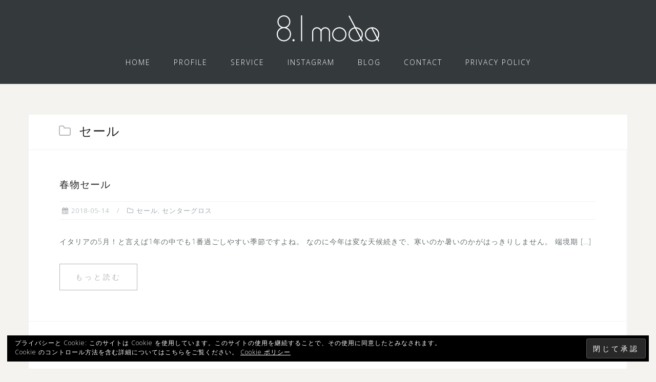

--- FILE ---
content_type: text/html; charset=UTF-8
request_url: https://ottopuntounomoda.com/category/%E3%82%BB%E3%83%B3%E3%82%BF%E3%83%BC%E3%82%B0%E3%83%AD%E3%82%B9/%E3%82%BB%E3%83%BC%E3%83%AB-%E3%82%BB%E3%83%B3%E3%82%BF%E3%83%BC%E3%82%B0%E3%83%AD%E3%82%B9/
body_size: 8484
content:
<!DOCTYPE html>
<html lang="ja">
<head>
<meta charset="UTF-8">
<meta name="viewport" content="width=device-width, initial-scale=1">
<link rel="profile" href="http://gmpg.org/xfn/11">
<link rel="pingback" href="https://ottopuntounomoda.com/bologna/xmlrpc.php">

<title>セール &#8211; 8.1moda</title>
<meta name='robots' content='max-image-preview:large' />
<link rel='dns-prefetch' href='//stats.wp.com' />
<link rel='dns-prefetch' href='//fonts.googleapis.com' />
<link rel='dns-prefetch' href='//v0.wordpress.com' />
<link rel='dns-prefetch' href='//i0.wp.com' />
<link rel="alternate" type="application/rss+xml" title="8.1moda &raquo; フィード" href="https://ottopuntounomoda.com/feed/" />
<link rel="alternate" type="application/rss+xml" title="8.1moda &raquo; コメントフィード" href="https://ottopuntounomoda.com/comments/feed/" />
<link rel="alternate" type="application/rss+xml" title="8.1moda &raquo; セール カテゴリーのフィード" href="https://ottopuntounomoda.com/category/%e3%82%bb%e3%83%b3%e3%82%bf%e3%83%bc%e3%82%b0%e3%83%ad%e3%82%b9/%e3%82%bb%e3%83%bc%e3%83%ab-%e3%82%bb%e3%83%b3%e3%82%bf%e3%83%bc%e3%82%b0%e3%83%ad%e3%82%b9/feed/" />
<script type="text/javascript">
/* <![CDATA[ */
window._wpemojiSettings = {"baseUrl":"https:\/\/s.w.org\/images\/core\/emoji\/14.0.0\/72x72\/","ext":".png","svgUrl":"https:\/\/s.w.org\/images\/core\/emoji\/14.0.0\/svg\/","svgExt":".svg","source":{"concatemoji":"https:\/\/ottopuntounomoda.com\/bologna\/wp-includes\/js\/wp-emoji-release.min.js?ver=6.4.7"}};
/*! This file is auto-generated */
!function(i,n){var o,s,e;function c(e){try{var t={supportTests:e,timestamp:(new Date).valueOf()};sessionStorage.setItem(o,JSON.stringify(t))}catch(e){}}function p(e,t,n){e.clearRect(0,0,e.canvas.width,e.canvas.height),e.fillText(t,0,0);var t=new Uint32Array(e.getImageData(0,0,e.canvas.width,e.canvas.height).data),r=(e.clearRect(0,0,e.canvas.width,e.canvas.height),e.fillText(n,0,0),new Uint32Array(e.getImageData(0,0,e.canvas.width,e.canvas.height).data));return t.every(function(e,t){return e===r[t]})}function u(e,t,n){switch(t){case"flag":return n(e,"\ud83c\udff3\ufe0f\u200d\u26a7\ufe0f","\ud83c\udff3\ufe0f\u200b\u26a7\ufe0f")?!1:!n(e,"\ud83c\uddfa\ud83c\uddf3","\ud83c\uddfa\u200b\ud83c\uddf3")&&!n(e,"\ud83c\udff4\udb40\udc67\udb40\udc62\udb40\udc65\udb40\udc6e\udb40\udc67\udb40\udc7f","\ud83c\udff4\u200b\udb40\udc67\u200b\udb40\udc62\u200b\udb40\udc65\u200b\udb40\udc6e\u200b\udb40\udc67\u200b\udb40\udc7f");case"emoji":return!n(e,"\ud83e\udef1\ud83c\udffb\u200d\ud83e\udef2\ud83c\udfff","\ud83e\udef1\ud83c\udffb\u200b\ud83e\udef2\ud83c\udfff")}return!1}function f(e,t,n){var r="undefined"!=typeof WorkerGlobalScope&&self instanceof WorkerGlobalScope?new OffscreenCanvas(300,150):i.createElement("canvas"),a=r.getContext("2d",{willReadFrequently:!0}),o=(a.textBaseline="top",a.font="600 32px Arial",{});return e.forEach(function(e){o[e]=t(a,e,n)}),o}function t(e){var t=i.createElement("script");t.src=e,t.defer=!0,i.head.appendChild(t)}"undefined"!=typeof Promise&&(o="wpEmojiSettingsSupports",s=["flag","emoji"],n.supports={everything:!0,everythingExceptFlag:!0},e=new Promise(function(e){i.addEventListener("DOMContentLoaded",e,{once:!0})}),new Promise(function(t){var n=function(){try{var e=JSON.parse(sessionStorage.getItem(o));if("object"==typeof e&&"number"==typeof e.timestamp&&(new Date).valueOf()<e.timestamp+604800&&"object"==typeof e.supportTests)return e.supportTests}catch(e){}return null}();if(!n){if("undefined"!=typeof Worker&&"undefined"!=typeof OffscreenCanvas&&"undefined"!=typeof URL&&URL.createObjectURL&&"undefined"!=typeof Blob)try{var e="postMessage("+f.toString()+"("+[JSON.stringify(s),u.toString(),p.toString()].join(",")+"));",r=new Blob([e],{type:"text/javascript"}),a=new Worker(URL.createObjectURL(r),{name:"wpTestEmojiSupports"});return void(a.onmessage=function(e){c(n=e.data),a.terminate(),t(n)})}catch(e){}c(n=f(s,u,p))}t(n)}).then(function(e){for(var t in e)n.supports[t]=e[t],n.supports.everything=n.supports.everything&&n.supports[t],"flag"!==t&&(n.supports.everythingExceptFlag=n.supports.everythingExceptFlag&&n.supports[t]);n.supports.everythingExceptFlag=n.supports.everythingExceptFlag&&!n.supports.flag,n.DOMReady=!1,n.readyCallback=function(){n.DOMReady=!0}}).then(function(){return e}).then(function(){var e;n.supports.everything||(n.readyCallback(),(e=n.source||{}).concatemoji?t(e.concatemoji):e.wpemoji&&e.twemoji&&(t(e.twemoji),t(e.wpemoji)))}))}((window,document),window._wpemojiSettings);
/* ]]> */
</script>
<link rel='stylesheet' id='sbi_styles-css' href='https://ottopuntounomoda.com/bologna/wp-content/plugins/instagram-feed/css/sbi-styles.min.css?ver=6.10.0' type='text/css' media='all' />
<link rel='stylesheet' id='bootstrap-css' href='https://ottopuntounomoda.com/bologna/wp-content/themes/astrid/css/bootstrap/bootstrap.min.css?ver=1' type='text/css' media='all' />
<style id='wp-emoji-styles-inline-css' type='text/css'>

	img.wp-smiley, img.emoji {
		display: inline !important;
		border: none !important;
		box-shadow: none !important;
		height: 1em !important;
		width: 1em !important;
		margin: 0 0.07em !important;
		vertical-align: -0.1em !important;
		background: none !important;
		padding: 0 !important;
	}
</style>
<link rel='stylesheet' id='wp-block-library-css' href='https://ottopuntounomoda.com/bologna/wp-includes/css/dist/block-library/style.min.css?ver=6.4.7' type='text/css' media='all' />
<link rel='stylesheet' id='mediaelement-css' href='https://ottopuntounomoda.com/bologna/wp-includes/js/mediaelement/mediaelementplayer-legacy.min.css?ver=4.2.17' type='text/css' media='all' />
<link rel='stylesheet' id='wp-mediaelement-css' href='https://ottopuntounomoda.com/bologna/wp-includes/js/mediaelement/wp-mediaelement.min.css?ver=6.4.7' type='text/css' media='all' />
<style id='jetpack-sharing-buttons-style-inline-css' type='text/css'>
.jetpack-sharing-buttons__services-list{display:flex;flex-direction:row;flex-wrap:wrap;gap:0;list-style-type:none;margin:5px;padding:0}.jetpack-sharing-buttons__services-list.has-small-icon-size{font-size:12px}.jetpack-sharing-buttons__services-list.has-normal-icon-size{font-size:16px}.jetpack-sharing-buttons__services-list.has-large-icon-size{font-size:24px}.jetpack-sharing-buttons__services-list.has-huge-icon-size{font-size:36px}@media print{.jetpack-sharing-buttons__services-list{display:none!important}}.editor-styles-wrapper .wp-block-jetpack-sharing-buttons{gap:0;padding-inline-start:0}ul.jetpack-sharing-buttons__services-list.has-background{padding:1.25em 2.375em}
</style>
<style id='classic-theme-styles-inline-css' type='text/css'>
/*! This file is auto-generated */
.wp-block-button__link{color:#fff;background-color:#32373c;border-radius:9999px;box-shadow:none;text-decoration:none;padding:calc(.667em + 2px) calc(1.333em + 2px);font-size:1.125em}.wp-block-file__button{background:#32373c;color:#fff;text-decoration:none}
</style>
<style id='global-styles-inline-css' type='text/css'>
body{--wp--preset--color--black: #000000;--wp--preset--color--cyan-bluish-gray: #abb8c3;--wp--preset--color--white: #ffffff;--wp--preset--color--pale-pink: #f78da7;--wp--preset--color--vivid-red: #cf2e2e;--wp--preset--color--luminous-vivid-orange: #ff6900;--wp--preset--color--luminous-vivid-amber: #fcb900;--wp--preset--color--light-green-cyan: #7bdcb5;--wp--preset--color--vivid-green-cyan: #00d084;--wp--preset--color--pale-cyan-blue: #8ed1fc;--wp--preset--color--vivid-cyan-blue: #0693e3;--wp--preset--color--vivid-purple: #9b51e0;--wp--preset--gradient--vivid-cyan-blue-to-vivid-purple: linear-gradient(135deg,rgba(6,147,227,1) 0%,rgb(155,81,224) 100%);--wp--preset--gradient--light-green-cyan-to-vivid-green-cyan: linear-gradient(135deg,rgb(122,220,180) 0%,rgb(0,208,130) 100%);--wp--preset--gradient--luminous-vivid-amber-to-luminous-vivid-orange: linear-gradient(135deg,rgba(252,185,0,1) 0%,rgba(255,105,0,1) 100%);--wp--preset--gradient--luminous-vivid-orange-to-vivid-red: linear-gradient(135deg,rgba(255,105,0,1) 0%,rgb(207,46,46) 100%);--wp--preset--gradient--very-light-gray-to-cyan-bluish-gray: linear-gradient(135deg,rgb(238,238,238) 0%,rgb(169,184,195) 100%);--wp--preset--gradient--cool-to-warm-spectrum: linear-gradient(135deg,rgb(74,234,220) 0%,rgb(151,120,209) 20%,rgb(207,42,186) 40%,rgb(238,44,130) 60%,rgb(251,105,98) 80%,rgb(254,248,76) 100%);--wp--preset--gradient--blush-light-purple: linear-gradient(135deg,rgb(255,206,236) 0%,rgb(152,150,240) 100%);--wp--preset--gradient--blush-bordeaux: linear-gradient(135deg,rgb(254,205,165) 0%,rgb(254,45,45) 50%,rgb(107,0,62) 100%);--wp--preset--gradient--luminous-dusk: linear-gradient(135deg,rgb(255,203,112) 0%,rgb(199,81,192) 50%,rgb(65,88,208) 100%);--wp--preset--gradient--pale-ocean: linear-gradient(135deg,rgb(255,245,203) 0%,rgb(182,227,212) 50%,rgb(51,167,181) 100%);--wp--preset--gradient--electric-grass: linear-gradient(135deg,rgb(202,248,128) 0%,rgb(113,206,126) 100%);--wp--preset--gradient--midnight: linear-gradient(135deg,rgb(2,3,129) 0%,rgb(40,116,252) 100%);--wp--preset--font-size--small: 13px;--wp--preset--font-size--medium: 20px;--wp--preset--font-size--large: 36px;--wp--preset--font-size--x-large: 42px;--wp--preset--spacing--20: 0.44rem;--wp--preset--spacing--30: 0.67rem;--wp--preset--spacing--40: 1rem;--wp--preset--spacing--50: 1.5rem;--wp--preset--spacing--60: 2.25rem;--wp--preset--spacing--70: 3.38rem;--wp--preset--spacing--80: 5.06rem;--wp--preset--shadow--natural: 6px 6px 9px rgba(0, 0, 0, 0.2);--wp--preset--shadow--deep: 12px 12px 50px rgba(0, 0, 0, 0.4);--wp--preset--shadow--sharp: 6px 6px 0px rgba(0, 0, 0, 0.2);--wp--preset--shadow--outlined: 6px 6px 0px -3px rgba(255, 255, 255, 1), 6px 6px rgba(0, 0, 0, 1);--wp--preset--shadow--crisp: 6px 6px 0px rgba(0, 0, 0, 1);}:where(.is-layout-flex){gap: 0.5em;}:where(.is-layout-grid){gap: 0.5em;}body .is-layout-flow > .alignleft{float: left;margin-inline-start: 0;margin-inline-end: 2em;}body .is-layout-flow > .alignright{float: right;margin-inline-start: 2em;margin-inline-end: 0;}body .is-layout-flow > .aligncenter{margin-left: auto !important;margin-right: auto !important;}body .is-layout-constrained > .alignleft{float: left;margin-inline-start: 0;margin-inline-end: 2em;}body .is-layout-constrained > .alignright{float: right;margin-inline-start: 2em;margin-inline-end: 0;}body .is-layout-constrained > .aligncenter{margin-left: auto !important;margin-right: auto !important;}body .is-layout-constrained > :where(:not(.alignleft):not(.alignright):not(.alignfull)){max-width: var(--wp--style--global--content-size);margin-left: auto !important;margin-right: auto !important;}body .is-layout-constrained > .alignwide{max-width: var(--wp--style--global--wide-size);}body .is-layout-flex{display: flex;}body .is-layout-flex{flex-wrap: wrap;align-items: center;}body .is-layout-flex > *{margin: 0;}body .is-layout-grid{display: grid;}body .is-layout-grid > *{margin: 0;}:where(.wp-block-columns.is-layout-flex){gap: 2em;}:where(.wp-block-columns.is-layout-grid){gap: 2em;}:where(.wp-block-post-template.is-layout-flex){gap: 1.25em;}:where(.wp-block-post-template.is-layout-grid){gap: 1.25em;}.has-black-color{color: var(--wp--preset--color--black) !important;}.has-cyan-bluish-gray-color{color: var(--wp--preset--color--cyan-bluish-gray) !important;}.has-white-color{color: var(--wp--preset--color--white) !important;}.has-pale-pink-color{color: var(--wp--preset--color--pale-pink) !important;}.has-vivid-red-color{color: var(--wp--preset--color--vivid-red) !important;}.has-luminous-vivid-orange-color{color: var(--wp--preset--color--luminous-vivid-orange) !important;}.has-luminous-vivid-amber-color{color: var(--wp--preset--color--luminous-vivid-amber) !important;}.has-light-green-cyan-color{color: var(--wp--preset--color--light-green-cyan) !important;}.has-vivid-green-cyan-color{color: var(--wp--preset--color--vivid-green-cyan) !important;}.has-pale-cyan-blue-color{color: var(--wp--preset--color--pale-cyan-blue) !important;}.has-vivid-cyan-blue-color{color: var(--wp--preset--color--vivid-cyan-blue) !important;}.has-vivid-purple-color{color: var(--wp--preset--color--vivid-purple) !important;}.has-black-background-color{background-color: var(--wp--preset--color--black) !important;}.has-cyan-bluish-gray-background-color{background-color: var(--wp--preset--color--cyan-bluish-gray) !important;}.has-white-background-color{background-color: var(--wp--preset--color--white) !important;}.has-pale-pink-background-color{background-color: var(--wp--preset--color--pale-pink) !important;}.has-vivid-red-background-color{background-color: var(--wp--preset--color--vivid-red) !important;}.has-luminous-vivid-orange-background-color{background-color: var(--wp--preset--color--luminous-vivid-orange) !important;}.has-luminous-vivid-amber-background-color{background-color: var(--wp--preset--color--luminous-vivid-amber) !important;}.has-light-green-cyan-background-color{background-color: var(--wp--preset--color--light-green-cyan) !important;}.has-vivid-green-cyan-background-color{background-color: var(--wp--preset--color--vivid-green-cyan) !important;}.has-pale-cyan-blue-background-color{background-color: var(--wp--preset--color--pale-cyan-blue) !important;}.has-vivid-cyan-blue-background-color{background-color: var(--wp--preset--color--vivid-cyan-blue) !important;}.has-vivid-purple-background-color{background-color: var(--wp--preset--color--vivid-purple) !important;}.has-black-border-color{border-color: var(--wp--preset--color--black) !important;}.has-cyan-bluish-gray-border-color{border-color: var(--wp--preset--color--cyan-bluish-gray) !important;}.has-white-border-color{border-color: var(--wp--preset--color--white) !important;}.has-pale-pink-border-color{border-color: var(--wp--preset--color--pale-pink) !important;}.has-vivid-red-border-color{border-color: var(--wp--preset--color--vivid-red) !important;}.has-luminous-vivid-orange-border-color{border-color: var(--wp--preset--color--luminous-vivid-orange) !important;}.has-luminous-vivid-amber-border-color{border-color: var(--wp--preset--color--luminous-vivid-amber) !important;}.has-light-green-cyan-border-color{border-color: var(--wp--preset--color--light-green-cyan) !important;}.has-vivid-green-cyan-border-color{border-color: var(--wp--preset--color--vivid-green-cyan) !important;}.has-pale-cyan-blue-border-color{border-color: var(--wp--preset--color--pale-cyan-blue) !important;}.has-vivid-cyan-blue-border-color{border-color: var(--wp--preset--color--vivid-cyan-blue) !important;}.has-vivid-purple-border-color{border-color: var(--wp--preset--color--vivid-purple) !important;}.has-vivid-cyan-blue-to-vivid-purple-gradient-background{background: var(--wp--preset--gradient--vivid-cyan-blue-to-vivid-purple) !important;}.has-light-green-cyan-to-vivid-green-cyan-gradient-background{background: var(--wp--preset--gradient--light-green-cyan-to-vivid-green-cyan) !important;}.has-luminous-vivid-amber-to-luminous-vivid-orange-gradient-background{background: var(--wp--preset--gradient--luminous-vivid-amber-to-luminous-vivid-orange) !important;}.has-luminous-vivid-orange-to-vivid-red-gradient-background{background: var(--wp--preset--gradient--luminous-vivid-orange-to-vivid-red) !important;}.has-very-light-gray-to-cyan-bluish-gray-gradient-background{background: var(--wp--preset--gradient--very-light-gray-to-cyan-bluish-gray) !important;}.has-cool-to-warm-spectrum-gradient-background{background: var(--wp--preset--gradient--cool-to-warm-spectrum) !important;}.has-blush-light-purple-gradient-background{background: var(--wp--preset--gradient--blush-light-purple) !important;}.has-blush-bordeaux-gradient-background{background: var(--wp--preset--gradient--blush-bordeaux) !important;}.has-luminous-dusk-gradient-background{background: var(--wp--preset--gradient--luminous-dusk) !important;}.has-pale-ocean-gradient-background{background: var(--wp--preset--gradient--pale-ocean) !important;}.has-electric-grass-gradient-background{background: var(--wp--preset--gradient--electric-grass) !important;}.has-midnight-gradient-background{background: var(--wp--preset--gradient--midnight) !important;}.has-small-font-size{font-size: var(--wp--preset--font-size--small) !important;}.has-medium-font-size{font-size: var(--wp--preset--font-size--medium) !important;}.has-large-font-size{font-size: var(--wp--preset--font-size--large) !important;}.has-x-large-font-size{font-size: var(--wp--preset--font-size--x-large) !important;}
.wp-block-navigation a:where(:not(.wp-element-button)){color: inherit;}
:where(.wp-block-post-template.is-layout-flex){gap: 1.25em;}:where(.wp-block-post-template.is-layout-grid){gap: 1.25em;}
:where(.wp-block-columns.is-layout-flex){gap: 2em;}:where(.wp-block-columns.is-layout-grid){gap: 2em;}
.wp-block-pullquote{font-size: 1.5em;line-height: 1.6;}
</style>
<link rel='stylesheet' id='astrid-style-css' href='https://ottopuntounomoda.com/bologna/wp-content/themes/astrid/style.css?ver=6.4.7' type='text/css' media='all' />
<style id='astrid-style-inline-css' type='text/css'>
.site-header {position: fixed;}
.site-header .container { display: block;}
.site-branding { width: 100%; text-align: center;margin-bottom:15px;padding-top:15px;}
.main-navigation { width: 100%;float: none; clear:both;}
.main-navigation ul { float: none;text-align:center;}
.main-navigation li { float: none; display: inline-block;}
.main-navigation ul ul li { display: block; text-align: left;}
.woocommerce .woocommerce-message:before,.woocommerce #payment #place_order,.woocommerce-page #payment #place_order,.woocommerce .cart .button, .woocommerce .cart input.button,.woocommerce-cart .wc-proceed-to-checkout a.checkout-button,.woocommerce #review_form #respond .form-submit input,.woocommerce a.button,.woocommerce div.product form.cart .button,.woocommerce .star-rating,.page-header .page-title .fa,.site-footer a:hover,.footer-info a:hover,.footer-widgets a:hover,.testimonial-title a:hover,.employee-title a:hover,.fact .fa,.service-title a:hover,.widget-area .widget a:hover,.entry-meta a:hover,.entry-footer a:hover,.entry-title a:hover,.comment-navigation a:hover,.posts-navigation a:hover,.post-navigation a:hover,.main-navigation a:hover,.main-navigation li.focus > a,a,a:hover,button,.button,input[type="button"],input[type="reset"],input[type="submit"] { color:#b5b5b5}
.social-menu-widget a,.woocommerce span.onsale,.woocommerce #payment #place_order:hover, .woocommerce-page #payment #place_order:hover,.woocommerce .cart .button:hover, .woocommerce .cart input.button:hover,.woocommerce-cart .wc-proceed-to-checkout a.checkout-button:hover,.woocommerce #review_form #respond .form-submit input:hover,.woocommerce div.product form.cart .button:hover,.woocommerce a.button:hover,.preloader-inner ul li,.progress-animate,button:hover,.button:hover,input[type="button"]:hover,input[type="reset"]:hover,input[type="submit"]:hover { background-color:#b5b5b5}
.woocommerce .woocommerce-message,.woocommerce #payment #place_order,.woocommerce-page #payment #place_order,.woocommerce .cart .button, .woocommerce .cart input.button,.woocommerce-cart .wc-proceed-to-checkout a.checkout-button,.woocommerce #review_form #respond .form-submit input,.woocommerce a.button,.woocommerce div.product form.cart .button,.main-navigation li a::after,.main-navigation li a::before,button,.button,input[type="button"],input[type="reset"],input[type="submit"] { border-color:#b5b5b5}
.site-title a,.site-title a:hover { color:#ffffff}
.site-description { color:#BDBDBD}
.site-header,.site-header.header-scrolled { background-color:rgba(32,37,41,0.9)}
@media only screen and (max-width: 1024px) { .site-header.has-header,.site-header.has-video,.site-header.has-single,.site-header.has-shortcode { background-color:rgba(32,37,41,0.9)} }
body, .widget-area .widget, .widget-area .widget a { color:#656D6D}
.footer-widgets, .site-footer, .footer-info { background-color:#202529}
body {font-family: 'Open Sans', sans-serif;}
h1, h2, h3, h4, h5, h6, .fact .fact-number, .fact .fact-name, .site-title {font-family: 'Josefin Sans', sans-serif;}
.site-title { font-size:30px; }
.site-description { font-size:14px; }
h1 { font-size:25px; }
h2 { font-size:19px; }
h3 { font-size:16px; }
h4 { font-size:19px; }
h5 { font-size:15px; }
h6 { font-size:12px; }
body { font-size:14px; }

</style>
<link rel='stylesheet' id='astrid-body-fonts-css' href='//fonts.googleapis.com/css?family=Open+Sans%3A300%2C300italic%2C600%2C600italic&#038;ver=6.4.7' type='text/css' media='all' />
<link rel='stylesheet' id='astrid-headings-fonts-css' href='//fonts.googleapis.com/css?family=Josefin+Sans%3A300italic%2C300&#038;ver=6.4.7' type='text/css' media='all' />
<link rel='stylesheet' id='font-awesome-css' href='https://ottopuntounomoda.com/bologna/wp-content/themes/astrid/fonts/font-awesome.min.css?ver=6.4.7' type='text/css' media='all' />
<link rel='stylesheet' id='wpgdprc-front-css-css' href='https://ottopuntounomoda.com/bologna/wp-content/plugins/wp-gdpr-compliance/Assets/css/front.css?ver=1706550948' type='text/css' media='all' />
<style id='wpgdprc-front-css-inline-css' type='text/css'>
:root{--wp-gdpr--bar--background-color: #000000;--wp-gdpr--bar--color: #ffffff;--wp-gdpr--button--background-color: #000000;--wp-gdpr--button--background-color--darken: #000000;--wp-gdpr--button--color: #ffffff;}
</style>
<link rel='stylesheet' id='jetpack_css-css' href='https://ottopuntounomoda.com/bologna/wp-content/plugins/jetpack/css/jetpack.css?ver=13.6.1' type='text/css' media='all' />
<script type="text/javascript" src="https://ottopuntounomoda.com/bologna/wp-includes/js/jquery/jquery.min.js?ver=3.7.1" id="jquery-core-js"></script>
<script type="text/javascript" src="https://ottopuntounomoda.com/bologna/wp-includes/js/jquery/jquery-migrate.min.js?ver=3.4.1" id="jquery-migrate-js"></script>
<script type="text/javascript" id="wpgdprc-front-js-js-extra">
/* <![CDATA[ */
var wpgdprcFront = {"ajaxUrl":"https:\/\/ottopuntounomoda.com\/bologna\/wp-admin\/admin-ajax.php","ajaxNonce":"9ccf3c1b99","ajaxArg":"security","pluginPrefix":"wpgdprc","blogId":"1","isMultiSite":"","locale":"ja","showSignUpModal":"","showFormModal":"","cookieName":"wpgdprc-consent","consentVersion":"","path":"\/","prefix":"wpgdprc"};
/* ]]> */
</script>
<script type="text/javascript" src="https://ottopuntounomoda.com/bologna/wp-content/plugins/wp-gdpr-compliance/Assets/js/front.min.js?ver=1706550948" id="wpgdprc-front-js-js"></script>
<link rel="https://api.w.org/" href="https://ottopuntounomoda.com/wp-json/" /><link rel="alternate" type="application/json" href="https://ottopuntounomoda.com/wp-json/wp/v2/categories/7" /><link rel="EditURI" type="application/rsd+xml" title="RSD" href="https://ottopuntounomoda.com/bologna/xmlrpc.php?rsd" />
<meta name="generator" content="WordPress 6.4.7" />
	<style>img#wpstats{display:none}</style>
		<style type="text/css" id="custom-background-css">
body.custom-background { background-color: #f4f3ef; }
</style>
	<link rel="icon" href="https://i0.wp.com/ottopuntounomoda.com/bologna/wp-content/uploads/2018/01/cropped-logo_02-1.jpg?fit=32%2C32&#038;ssl=1" sizes="32x32" />
<link rel="icon" href="https://i0.wp.com/ottopuntounomoda.com/bologna/wp-content/uploads/2018/01/cropped-logo_02-1.jpg?fit=192%2C192&#038;ssl=1" sizes="192x192" />
<link rel="apple-touch-icon" href="https://i0.wp.com/ottopuntounomoda.com/bologna/wp-content/uploads/2018/01/cropped-logo_02-1.jpg?fit=180%2C180&#038;ssl=1" />
<meta name="msapplication-TileImage" content="https://i0.wp.com/ottopuntounomoda.com/bologna/wp-content/uploads/2018/01/cropped-logo_02-1.jpg?fit=270%2C270&#038;ssl=1" />
</head>

<body class="archive category category-7 custom-background wp-custom-logo hfeed">

<div class="preloader">
<div class="preloader-inner">
	<ul><li></li><li></li><li></li><li></li><li></li><li></li></ul>
</div>
</div>

<div id="page" class="site">
	<a class="skip-link screen-reader-text" href="#content">コンテンツへスキップ</a>

	<header id="masthead" class="site-header " role="banner">
		<div class="container">
			<div class="site-branding col-md-4 col-sm-6 col-xs-12">
				<a href="https://ottopuntounomoda.com/" class="custom-logo-link" rel="home"><img width="200" height="51" src="https://i0.wp.com/ottopuntounomoda.com/bologna/wp-content/uploads/2017/12/cropped-cropped-8.1_logo_04-1.png?fit=200%2C51&amp;ssl=1" class="custom-logo" alt="8.1moda" decoding="async" srcset="https://i0.wp.com/ottopuntounomoda.com/bologna/wp-content/uploads/2017/12/cropped-cropped-8.1_logo_04-1.png?w=200&amp;ssl=1 200w, https://i0.wp.com/ottopuntounomoda.com/bologna/wp-content/uploads/2017/12/cropped-cropped-8.1_logo_04-1.png?resize=100%2C26&amp;ssl=1 100w" sizes="(max-width: 200px) 100vw, 200px" /></a>			</div>
			<div class="btn-menu col-md-8 col-sm-6 col-xs-12"><i class="fa fa-navicon"></i></div>
			<nav id="mainnav" class="main-navigation col-md-8 col-sm-6 col-xs-12" role="navigation">
				<div class="menu-%e3%83%88%e3%83%83%e3%83%97%e3%83%a1%e3%83%8b%e3%83%a5%e3%83%bc-container"><ul id="primary-menu" class="menu"><li id="menu-item-112" class="menu-item menu-item-type-post_type menu-item-object-page menu-item-home menu-item-112"><a href="https://ottopuntounomoda.com/">HOME</a></li>
<li id="menu-item-29" class="menu-item menu-item-type-post_type menu-item-object-page menu-item-29"><a href="https://ottopuntounomoda.com/profile/">PROFILE</a></li>
<li id="menu-item-86" class="menu-item menu-item-type-post_type menu-item-object-page menu-item-86"><a href="https://ottopuntounomoda.com/service/">SERVICE</a></li>
<li id="menu-item-243" class="menu-item menu-item-type-post_type menu-item-object-page menu-item-243"><a href="https://ottopuntounomoda.com/instagram/">INSTAGRAM</a></li>
<li id="menu-item-116" class="menu-item menu-item-type-post_type menu-item-object-page current_page_parent menu-item-has-children menu-item-116"><a href="https://ottopuntounomoda.com/blog/">BLOG</a>
<ul class="sub-menu">
	<li id="menu-item-275" class="menu-item menu-item-type-custom menu-item-object-custom menu-item-275"><a href="http://izumicia.blogspot.it/">過去BLOG</a></li>
</ul>
</li>
<li id="menu-item-31" class="menu-item menu-item-type-post_type menu-item-object-page menu-item-31"><a href="https://ottopuntounomoda.com/contact/">CONTACT</a></li>
<li id="menu-item-436" class="menu-item menu-item-type-post_type menu-item-object-page menu-item-privacy-policy menu-item-436"><a rel="privacy-policy" href="https://ottopuntounomoda.com/privacypolicy/">PRIVACY POLICY</a></li>
</ul></div>			</nav><!-- #site-navigation -->
		</div>
	</header><!-- #masthead -->

			<div class="header-clone"></div>
		

				
	
	<div id="content" class="site-content">
		<div class="container">
	<div id="primary" class="content-area fullwidth">
		<main id="main" class="site-main" role="main">

		
			<header class="page-header">
				<h1 class="page-title"><i class="fa fa-folder-o"></i>セール</h1>			</header><!-- .page-header -->
			<div class="posts-layout">
			
<article id="post-400" class="post-400 post type-post status-publish format-standard hentry category-7 category-6 clearfix">


	<header class="entry-header">
		<h2 class="entry-title"><a href="https://ottopuntounomoda.com/%e6%98%a5%e7%89%a9%e3%82%bb%e3%83%bc%e3%83%ab/" rel="bookmark">春物セール</a></h2>		<div class="entry-meta">
			<span class="posted-on"><i class="fa fa-calendar"></i><a href="https://ottopuntounomoda.com/%e6%98%a5%e7%89%a9%e3%82%bb%e3%83%bc%e3%83%ab/" rel="bookmark"><time class="entry-date published" datetime="2018-05-14T18:59:34+02:00">2018-05-14</time><time class="updated" datetime="2018-05-25T09:37:51+02:00">2018-05-25</time></a></span><span class="byline"> <i class="fa fa-user"></i><span class="author vcard"><a class="url fn n" href="https://ottopuntounomoda.com/author/izumi-h/">IZUMI HAYASHI</a></span></span><span class="cat-links"><i class="fa fa-folder-o"></i><a href="https://ottopuntounomoda.com/category/%e3%82%bb%e3%83%b3%e3%82%bf%e3%83%bc%e3%82%b0%e3%83%ad%e3%82%b9/%e3%82%bb%e3%83%bc%e3%83%ab-%e3%82%bb%e3%83%b3%e3%82%bf%e3%83%bc%e3%82%b0%e3%83%ad%e3%82%b9/" rel="category tag">セール</a>, <a href="https://ottopuntounomoda.com/category/%e3%82%bb%e3%83%b3%e3%82%bf%e3%83%bc%e3%82%b0%e3%83%ad%e3%82%b9/" rel="category tag">センターグロス</a></span>		</div><!-- .entry-meta -->
			</header><!-- .entry-header -->	

	
		<div class="entry-summary">
		<p>イタリアの5月！と言えば1年の中でも1番過ごしやすい季節ですよね。 なのに今年は変な天候続きで、寒いのか暑いのかがはっきりしません。 端境期 [&hellip;]</p>
	</div>
	<div class="read-more clearfix">
		<a class="button post-button" href="https://ottopuntounomoda.com/%e6%98%a5%e7%89%a9%e3%82%bb%e3%83%bc%e3%83%ab/" title="春物セール">もっと読む</a>
	</div>
	
			
	</article><!-- #post-## -->

<article id="post-123" class="post-123 post type-post status-publish format-standard hentry category-7 category-6 tag-9 tag-8 clearfix">


	<header class="entry-header">
		<h2 class="entry-title"><a href="https://ottopuntounomoda.com/%e3%82%bb%e3%83%b3%e3%82%bf%e3%83%bc%e3%82%b0%e3%83%ad%e3%82%b92017%e5%b9%b4%e7%a7%8b%e5%86%ac%e3%82%bb%e3%83%bc%e3%83%ab/" rel="bookmark">センターグロス2017年秋冬セール</a></h2>		<div class="entry-meta">
			<span class="posted-on"><i class="fa fa-calendar"></i><a href="https://ottopuntounomoda.com/%e3%82%bb%e3%83%b3%e3%82%bf%e3%83%bc%e3%82%b0%e3%83%ad%e3%82%b92017%e5%b9%b4%e7%a7%8b%e5%86%ac%e3%82%bb%e3%83%bc%e3%83%ab/" rel="bookmark"><time class="entry-date published" datetime="2017-12-22T17:42:49+01:00">2017-12-22</time><time class="updated" datetime="2018-05-25T09:53:52+02:00">2018-05-25</time></a></span><span class="byline"> <i class="fa fa-user"></i><span class="author vcard"><a class="url fn n" href="https://ottopuntounomoda.com/author/izumi-h/">IZUMI HAYASHI</a></span></span><span class="cat-links"><i class="fa fa-folder-o"></i><a href="https://ottopuntounomoda.com/category/%e3%82%bb%e3%83%b3%e3%82%bf%e3%83%bc%e3%82%b0%e3%83%ad%e3%82%b9/%e3%82%bb%e3%83%bc%e3%83%ab-%e3%82%bb%e3%83%b3%e3%82%bf%e3%83%bc%e3%82%b0%e3%83%ad%e3%82%b9/" rel="category tag">セール</a>, <a href="https://ottopuntounomoda.com/category/%e3%82%bb%e3%83%b3%e3%82%bf%e3%83%bc%e3%82%b0%e3%83%ad%e3%82%b9/" rel="category tag">センターグロス</a></span>		</div><!-- .entry-meta -->
			</header><!-- .entry-header -->	

	
		<div class="entry-summary">
		<p>センターグロスは12月に入ると大体のお店のセールが始まります。 割引率は勿論それぞれのお店によって違いますが、平均30%OFFくらいとでも言 [&hellip;]</p>
	</div>
	<div class="read-more clearfix">
		<a class="button post-button" href="https://ottopuntounomoda.com/%e3%82%bb%e3%83%b3%e3%82%bf%e3%83%bc%e3%82%b0%e3%83%ad%e3%82%b92017%e5%b9%b4%e7%a7%8b%e5%86%ac%e3%82%bb%e3%83%bc%e3%83%ab/" title="センターグロス2017年秋冬セール">もっと読む</a>
	</div>
	
			
	</article><!-- #post-## -->
			</div>

			
		</main><!-- #main -->
	</div><!-- #primary -->


		</div>
	</div><!-- #content -->

	<div class="footer-wrapper">
					
	
	<div id="sidebar-footer" class="footer-widgets" role="complementary">
		<div class="container">
							<div class="sidebar-column col-md-12">
					<aside id="eu_cookie_law_widget-5" class="widget widget_eu_cookie_law_widget">
<div
	class="hide-on-button negative"
	data-hide-timeout="30"
	data-consent-expiration="180"
	id="eu-cookie-law"
>
	<form method="post" id="jetpack-eu-cookie-law-form">
		<input type="submit" value="閉じて承認" class="accept" />
	</form>

	プライバシーと Cookie: このサイトは Cookie を使用しています。このサイトの使用を継続することで、その使用に同意したとみなされます。<br />
Cookie のコントロール方法を含む詳細についてはこちらをご覧ください。
		<a href="https://ottopuntounomoda.com/privacypolicy/" rel="">
		Cookie ポリシー	</a>
</div>
</aside>				</div>
				
				
					</div>	
	</div>				
				
		<footer id="colophon" class="site-footer" role="contentinfo">	
			<div class="site-info container">
				<nav id="footernav" class="footer-navigation" role="navigation">
									</nav><!-- #site-navigation -->
				<div class="site-copyright">
					<a href="https://ja.wordpress.org/">Powered by WordPress</a><span class="sep"> | </span>テーマ: <a href="http://athemes.com/theme/astrid" rel="nofollow">Astrid</a> by aThemes.				</div>
			</div><!-- .site-info -->
		</footer><!-- #colophon -->
	</div>

</div><!-- #page -->

<!-- Instagram Feed JS -->
<script type="text/javascript">
var sbiajaxurl = "https://ottopuntounomoda.com/bologna/wp-admin/admin-ajax.php";
</script>
<script type="text/javascript" src="https://ottopuntounomoda.com/bologna/wp-content/themes/astrid/js/main.js?ver=6.4.7" id="astrid-main-js"></script>
<script type="text/javascript" src="https://ottopuntounomoda.com/bologna/wp-content/themes/astrid/js/scripts.min.js?ver=6.4.7" id="astrid-scripts-js"></script>
<!--[if lt IE 9]>
<script type="text/javascript" src="https://ottopuntounomoda.com/bologna/wp-content/themes/astrid/js/html5shiv.js?ver=6.4.7" id="astrid-html5shiv-js"></script>
<![endif]-->
<script type="text/javascript" src="https://ottopuntounomoda.com/bologna/wp-content/plugins/jetpack/_inc/build/widgets/eu-cookie-law/eu-cookie-law.min.js?ver=20180522" id="eu-cookie-law-script-js"></script>
<script type="text/javascript" src="https://stats.wp.com/e-202604.js" id="jetpack-stats-js" data-wp-strategy="defer"></script>
<script type="text/javascript" id="jetpack-stats-js-after">
/* <![CDATA[ */
_stq = window._stq || [];
_stq.push([ "view", JSON.parse("{\"v\":\"ext\",\"blog\":\"140430205\",\"post\":\"0\",\"tz\":\"1\",\"srv\":\"ottopuntounomoda.com\",\"j\":\"1:13.6.1\"}") ]);
_stq.push([ "clickTrackerInit", "140430205", "0" ]);
/* ]]> */
</script>

</body>
</html>
